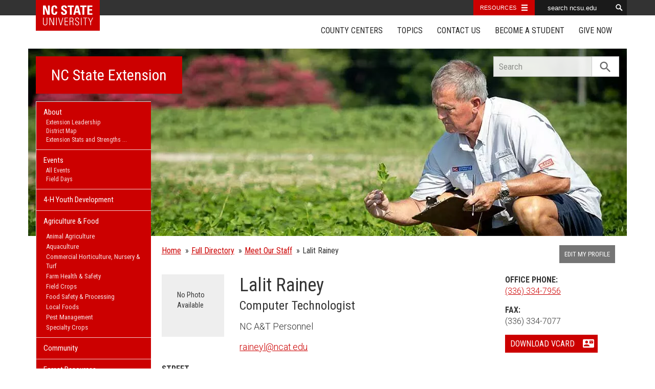

--- FILE ---
content_type: text/html; charset=UTF-8
request_url: https://www.ces.ncsu.edu/profile/lalit-rainey/
body_size: 12147
content:
<!DOCTYPE html>
<html lang="en">
<head>
<meta charset="utf-8">
<meta name="viewport" content="width=device-width, initial-scale=1.0">
<meta name="insight-app-sec-validation" content="09a824a2-637d-4477-aa6b-ae367c02e1ee">
<meta property="fb:app_id" content="1869067279993039"><meta name="twitter:dnt" content="on"><title>Lalit Rainey - Computer Technologist</title>

  	<link rel="shortcut icon" type="image/x-icon" href="https://brand.ces.ncsu.edu/images/icons/favicon-2016.ico">
	<link rel="preconnect" href="https://fonts.googleapis.com">
	<link rel="preconnect" href="https://fonts.gstatic.com" crossorigin>
	<link href="https://fonts.googleapis.com/css2?family=Roboto+Condensed:ital,wght@0,100..900;1,100..900&family=Roboto:ital,wght@0,300;0,400;0,500;0,700;1,300;1,400;1,500;1,700&display=swap" rel="stylesheet">
	<link href="https://fonts.googleapis.com/icon?family=Material+Icons" rel="stylesheet">
	<link href="https://www.ces.ncsu.edu/wp-content/themes/extension-16/style.css?v=20250422" rel="stylesheet" media="all">
<link rel="canonical" href="https://www.ces.ncsu.edu/profile/lalit-rainey/">
	<meta name="google-site-verification" content="yoifAhJfOycToHehkS2tQX2VYsRWCxzCE6ZjTtbyTKA" />
<meta property="og:description"  content="Lalit Rainey, Computer Technologist, NC State Extension." /><meta name="description" content="Lalit Rainey, Computer Technologist, NC State Extension.">
<link rel="alternate" type="application/rss+xml" href="/author/www/feed/" /><link rel="alternate" type="application/rss+xml" title="NC State Extension News Feed" href="/feed/" />

<link rel="preconnect" href="https://xemp.ces.ncsu.edu">
<link rel="preconnect" href="https://brand.ces.ncsu.edu">
<link rel="preconnect" href="https://cdn.ncsu.edu">
<link rel="dns-prefetch" href="https://fonts.gstatic.com">
<link rel="dns-prefetch" href="https://www.google-analytics.com">
<link rel="dns-prefetch" href="https://platform.twitter.com">
<link rel="dns-prefetch" href="https://syndication.twitter.com">
<link rel="dns-prefetch" href="https://pbs.twimg.com">
</head><body data-site="www" class="page-template page-template-page-profile page-template-page-profile-php page page-id-204819 state www not-home post-name-profile slug-profile vertical-post-cards frontend" data-post="204819" data-post-year="2013">


<header class="top-header container">


		<a class="skip-main sr-only" href="#content">Skip to main content</a>


    <nav id="navbar" class="navbar-collapse collapse" aria-label="Contact, Topics, and Our Locations">

		<ul class="nav navbar-nav navbar-right drawer-links">
			<li class="li-county-centers"><a href="/local-county-center/" data-drawer-id="county-centers" id="county-center-drawer-link">County Centers</a></li>
			<li class="li-topics"><a href="/topics/" data-drawer-id="topics"><span class="hidden-sm hidden-md hidden-lg">View All </span>Topics</a></li>
			 <li class="li-contact-us"><a href="/contact-us/" id="contact-us-drawer-link" data-drawer-id="contact-us" data-scroll-to-mobile="county-centers">Contact Us</a></li>						
			<li class="li-become-a-student"><a href="https://cals.ncsu.edu/students/my-path-to-cals/" data-drawer-id="become-a-student-link">Become a Student</a></li>
			<li class="li-give-now"><a href="https://cals.ncsu.edu/alumni-giving/" data-drawer-id="give-now-link">Give Now</a></li>
	    </ul>

    </nav>

	<div class="hamburger navbar-toggle collapsed" id="hamburger-icon">
      <span class="line"></span>
      <span class="line"></span>
      <span class="line mb0"></span>
      <span class="label fs12 db text-center uppercase txt-red">Menu</span>
    </div>


</header><div id="shell" class="container">


<picture id="picture-banner">
  	<source srcset="https://www.ces.ncsu.edu/wp-content/themes/extension-16/banners/16x5/_mobile/peanuts-1657897713.webp" media="(max-width: 414px)" type="image/webp">
  	<source srcset="https://www.ces.ncsu.edu/wp-content/themes/extension-16/banners/16x5/_mobile/peanuts-1657897713.jpg" media="(max-width: 414px)" type="image/jpeg">
  	<source srcset="https://www.ces.ncsu.edu/wp-content/themes/extension-16/banners/16x5/peanuts-1657897713.webp" media="(min-width: 560px)" type="image/webp">
  	<source srcset="https://www.ces.ncsu.edu/wp-content/themes/extension-16/banners/16x5/peanuts-1657897713.jpg" media="(min-width: 560px)" type="image/jpeg">
  <img id="banner" src="https://www.ces.ncsu.edu/wp-content/themes/extension-16/banners/16x5/peanuts-1657897713.jpg" srcset="https://www.ces.ncsu.edu/wp-content/themes/extension-16/banners/16x5/peanuts-1657897713.jpg" role="presentation" alt="">
</picture>

		<section id="site-header" class="row">

			<div class="fl header-site-info">

			<h2 id="site-name"><a href="/">NC State Extension</a></h2>



						<nav id="mobile-nav-shell"></nav>


						</div>

			<div id="sidebar" class="clear col-xs-7 col-sm-7 col-md-6 col-lg-5 mt15">

    <nav id="nav" aria-label="Main Navigation">
	    <ul id="county-categories" class="mt0"><li class="has-children level-0" data-menu-id="4242424242">
				<a href="/how-extension-works/">About <span class="material-icon">chevron_right</span></a>
				<ul class="child-pages ul-depth-0">
				<li class="no-children level-1"><a href="/extension-administration/">Extension Leadership</a></li>
				<li class="no-children level-1"><a href="https://content.ces.ncsu.edu/nc-cooperative-extension-district-map">District Map</a></li>
				<li class="no-children level-1"><a href="/how-extension-works/extension-impacts/">Extension Stats and Strengths</a></li>
				<li class="no-children level-1"><a href="/extension-strategic-plan-2030/">Strategic Plan 2030</a></li>
				<li class="no-children level-1"><a href="/extension-history-and-milestones/">Extension History</a></li>
				</ul></li><li class="has-children level-0" data-menu-id="999999">
										<a href="http://www.ces.ncsu.edu/events/">Events <span class="material-icon">chevron_right</span></a>
										<ul class="child-pages ul-depth-0">
										<li class="no-children level-1"><a href="https://www.ces.ncsu.edu/events/">All Events</a></li>
										<li class="no-children level-1"><a href="https://fielddays.ces.ncsu.edu/events/">Field Days</a></li>
										</ul></li>
<li class="li-cat-slug-4-h-youth-development level-0"><a href="https://www.ces.ncsu.edu/categories/4-h-youth-development/">4-H Youth Development</a></li>

<li class="li-cat-slug-agriculture-food level-0"><a href="https://www.ces.ncsu.edu/categories/agriculture-food/">Agriculture &amp; Food</a>
<ul class="children">
<li class="li-cat-slug-animal-agriculture level-1"><a href="https://www.ces.ncsu.edu/categories/agriculture-food/animal-agriculture/">Animal Agriculture</a></li>

<li class="li-cat-slug-aquaculture level-1"><a href="https://www.ces.ncsu.edu/categories/agriculture-food/aquaculture/">Aquaculture</a></li>

<li class="li-cat-slug-commercial-horticulture-nursery-turf level-1"><a href="https://www.ces.ncsu.edu/categories/agriculture-food/commercial-horticulture-nursery-turf/">Commercial Horticulture, Nursery &amp; Turf</a></li>

<li class="li-cat-slug-farm-health-safety level-1"><a href="https://www.ces.ncsu.edu/categories/agriculture-food/farm-health-safety/">Farm Health &amp; Safety</a></li>

<li class="li-cat-slug-field-crops level-1"><a href="https://www.ces.ncsu.edu/categories/agriculture-food/field-crops/">Field Crops</a></li>

<li class="li-cat-slug-food-safety-processing level-1"><a href="https://www.ces.ncsu.edu/categories/agriculture-food/food-safety-processing/">Food Safety &amp; Processing</a></li>

<li class="li-cat-slug-local-foods level-1"><a href="https://www.ces.ncsu.edu/categories/agriculture-food/local-foods/">Local Foods</a></li>

<li class="li-cat-slug-pest-management level-1"><a href="https://www.ces.ncsu.edu/categories/agriculture-food/pest-management/">Pest Management</a></li>

<li class="li-cat-slug-specialty-crops level-1"><a href="https://www.ces.ncsu.edu/categories/agriculture-food/specialty-crops/">Specialty Crops</a></li>
</ul></li>

<li class="li-cat-slug-community level-0"><a href="https://www.ces.ncsu.edu/categories/community/">Community</a></li>

<li class="li-cat-slug-forest-resources level-0"><a href="https://www.ces.ncsu.edu/categories/forest-resources/">Forest Resources</a></li>

<li class="li-cat-slug-health-nutrition level-0"><a href="https://www.ces.ncsu.edu/categories/health-nutrition/">Health &amp; Nutrition</a></li>

<li class="li-cat-slug-home-family level-0"><a href="https://www.ces.ncsu.edu/categories/home-family/">Home &amp; Family</a></li>

<li class="li-cat-slug-lawn-garden level-0"><a href="https://www.ces.ncsu.edu/categories/lawn-garden/">Lawn &amp; Garden</a>
<ul class="children">
<li class="li-cat-slug-extension-master-gardener-volunteers level-1"><a href="https://www.ces.ncsu.edu/categories/lawn-garden/extension-master-gardener-volunteers/">Extension Master Gardener&#8480; Volunteers</a></li>
</ul></li>

<li class="li-cat-slug-soil-water-air level-0"><a href="https://www.ces.ncsu.edu/categories/soil-water-air/">Soil, Water &amp; Air</a></li>
<li class="li-publications level-0"><a class="nav-publications-link" data-site-id="1" href="https://content.ces.ncsu.edu">Publications &amp; Factsheets</a></li><li class=" li-departments level-0"><a href="https://www.ces.ncsu.edu/departments-partners/">Departments &amp; Partners</a></li></ul>		</nav>

		

<div id="ask-an-expert" class="p30 center">
			<a data-db-val="N" href="https://www.ces.ncsu.edu/local-county-center/?ask"><img src="https://brand.ces.ncsu.edu/images/logos/have-a-question_2020_240x147.png" alt="Have a Question" style="width:120px;"></a>


</div>

</div>
	    </section>
		<div class="fr search-container-shell">

		    			<div class="input-group pt15" id="search-container">
				<form action="/search-results/" method="GET" class="table-row" role="search">
					<label for="input-main-search" class="sr-only">Search this website</label> <input id="input-main-search" type="text" title="Search" name="q" placeholder="Search" value="" class="br0 form-control search-box">
					<span class="input-group-btn">
						<button class="btn btn-default br0 search-button" type="button"><i class="material-icon notranslate">search</i></button>
					</span>
				</form>
		    </div>
		</div>
    <div class="row">

        <main id="content" aria-live="polite" aria-relevant="additions text" class="bg-white col-xs-24 col-sm-17 col-md-17 col-lg-19 vcard"itemscope itemtype="http://schema.org/Person">
    	<div class="row">
    			</div>

		<div class="row">
			<div class="col-lg-18 nav-breadcrumb">
				<ul class="p0 no-bullets mt0 mb15 fs15">
					<li class="breadcrumb-home"><a href="/">Home</a></li>
					<li><span><a href="/directory/">Full Directory</a></span></li>
					<li><span><a href="/people/">Meet Our Staff</a></span></li>
					<li><span>Lalit Rainey</span></li>
				</ul>
			</div>
			<div class="col-lg-6 hidden-xs hidden-md">
									<a href="https://xemp.ces.ncsu.edu/" class="fs13 hidden-xs fr hidden-sm hidden-md button-block bg-757575 txt-white"><span>Edit My Profile</span></a>
							</div>
		</div>
		<div class="row lead-attributes mt20">

			<div class="col-lg-4 col-md-6 col-sm-6 col-xs-24">
			<div class="no-photo hidden-xs hidden-sm hidden-md">No Photo Available</div>			</div>
			<div class="col-lg-12 col-md-10 col-sm-18 col-xs-24 fs18">
				<h1 class="fn">Lalit Rainey</h1>
				<span  class="fs24 lh11 db mb15 mt5" itemprop="jobTitle">Computer Technologist</span>
<span class="font-roboto font-light db primary-department mt15 mb15 org">NC A&T Personnel</span><a class="font-roboto font-light" href="mailto:raineyl@ncat.edu">raineyl@ncat.edu</a>				<div class="row hidden-md hidden-lg">

						<div class="col-xs-24">

														<span class="db fs14 pb5 font-roboto-condensed mt15"><span class="txt-black">OFFICE</span></span>
														<a href="tel:+13363347956" class="mb15 button-block button-red"><span>(336) 334-7956</span><i class="material-icon">phone</i></a>



						</div>

				</div>
			
			</div>


			<div class="col-lg-7 col-md-8 col-xs-24 col-sm-18 col-lg-offset-1 fs16">

				<div class="row">
				<div class="col-lg-23 col-lg-offset-2 col-md-24 col-xs-12 mb15  hidden-xs hidden-sm" itemprop="telephone"><b class="db uppercase">Office Phone:</b> <a class="font-roboto font-light tel" href="tel:+13363347956">(336) 334-7956</a></div><div class="col-lg-23 col-lg-offset-2 col-md-24 col-xs-12 mb15 mb0 hidden-xs hidden-sm"><b class="db uppercase">Fax:</b> <span class="font-roboto font-light">(336) 334-7077</span></div>									<div class="col-lg-23 col-lg-offset-2 col-sm-offset-8 col-md-offset-0 col-xs-offset-0 col-xs-24 mt15"><a href="/wp-content/themes/extension-16/download-vcard.php?user=lalit-rainey" class="button-block button-red"><span>Download vCard</span> <i class="material-icon">contact_mail</i></a></div>
								</div>
			</div>

	</div> 	<div class="row fs16 mt15">

		<div class="col-lg-4 col-xs-24 col-lg-offset-0 col-sm-offset-0 col-md-offset-6 col-md-18 fs16">

			<div class="row">
			<div class="col-lg-24 col-md-9 col-xs-12 lg-pb20 "><strong class="db uppercase">Street Address:</strong> <span class="font-roboto font-light">Coltrane Hall<br/>
A&T State University<br/>
Greensboro, NC 27420<br />
</span></div><div class="col-lg-24 col-md-9 col-xs-12 pb20"><strong class="db uppercase">Mailing Address:</strong> <span class="font-roboto font-light">Box 21928<br/>
A&T State University<br/>
Greensboro, NC 27420<br />
</span></div>
							<div class="hidden-xs hidden-sm col-lg-24 txt-gray">
					<strong class="font-roboto-condensed uppercase db">Unity ID</strong>
					<span class="db font-roboto font-light">lrainey</span>
				</div>
						

		</div>
	</div>


			<div class="col-lg-20 col-md-24 col-xs-24">

				<div class="row">

					<div class="col-lg-16 col-xs-24 md-mt20 xs-mt20">
											</div>
				</div>
			<div class="row mt15">

							</div> 		</div>
	</div></div> 	</div></main>
</div></div> 
<footer class="mt35" id="footer">

	<section class="bg-reynolds box-shadow txt-white p35 footer-jobs-authors-contact">

		<div class="container">

			<div class="row">

					<div class="col-lg-16 col-xs-24 col-sm-24">

						<div class="col-lg-12 col-sm-12 col-xs-24" id="footer-jobs">
							<h2>Extension Careers</h2>

							<p class="font-roboto font-light fs16">
								What separates NC State University from other schools? The same thing that connects it to every corner of North Carolina: NC State Extension. Working hand-in-hand with our partners at N.C. A&T and 101 local governments, we conduct groundbreaking research that addresses real-world issues in communities across the state.
							</p>

							<p class="fs16"><span class="txt-lt-gray">&raquo;</span> <a href="/jobs-in-extension/">Why Work in Extension?</a></p>
							<p class="fs16"><span class="txt-lt-gray">&raquo;</span> <a href="/job-openings/">View All Openings</a></p>

						</div>

						<div class="col-lg-12  col-sm-12 col-xs-24 recent-contributors">

														<div class="popular-factsheets"></div>
							
						</div>

					</div>
					<div class="col-lg-8 col-sm-24 col-xs-24 xs-mt20 sm-mt20">

						<div class="col-lg-24 col-xs-24 col-sm-12">

						
							<h2>Let's Get In Touch</h2>

							<p class="fs16 p15 bg-eee txt-black">
								NC State Extension<br>

								<span class="display-grid grid-half grid-gap-20 mt10">

									<span>
										<span class="db fs11">STREET ADDRESS:</span>
										Campus Box 7602 <br>NC State University<br>
																				Raleigh NC 27695-7602<br><br>
																			</span>
									<span>
									<span class="db fs11">MAILING ADDRESS:</span>
										<br>
																				  <br><br>

									</span>
								</span>

								<a class="fs19" href="tel:9195152811">(919) 515-2811</a><br>

																	<a class="fs19" href="http://extension.ncsu.edu">extension.ncsu.edu</a>
								
									


							</p>
						<h3 class="sr-only">Social Media Accounts</h3>
		    <ul class="social-media-icons p0"><li class="facebook"><a class="hover-txt-white" href="https://www.facebook.com/NCExtension"><span class="sr-only">Facebook</span></a></li><li class="twitter"><a class="hover-txt-white"  href="https://twitter.com/NCExtension"><span class="sr-only">Twitter</span></a></li><li class="youtube"><a class="hover-txt-white"  href="https://www.youtube.com/NCExtension"><span class="sr-only">YouTube</span></a></li><li class="rss"><a href="/author/www/feed/"><i class="material-icon rss-icon notranslate" title="Subscribe by RSS Feed">rss_feed</i></a></li></ul>
						</div>
						<div class="col-lg-24 col-xs-24 col-sm-12">
						    <h2>Let's Stay In Touch <i class="material-icon position-relative notranslate" style="top:5px;">email</i></h2>
						    <p class="fs16 font-roboto font-light">We have several topic based email newsletters that are sent out periodically when we have new information to share. Want to see which lists are available? <br>
						    <a href="/email-me/" class="button-block button-white txt-red mt20 "><span>Subscribe By Email</span> <i class="material-icon notranslate">chevron_right</i></a>
						    </p>
						</div>

					</div>

				</div>

		</div>
	</section>



	<div class="bg-eee pt35 pr35 pl35 font-roboto font-light eoe-statment-shell">

		<div class="container">
			<div class="row pb35">
				<div class="txt-444 col-lg-24 fs16">

					<p class="print-hide">
						<a href="//www.ces.ncsu.edu">
							<img id="logo-coop-2017-footer-full" alt="N.C. Cooperative Extension" src="https://brand.ces.ncsu.edu/images/logos/2017/logo-nc-cooperative-extension-2017.svg">

														<img id="logo-coop-2017-footer-top-half"  alt="N.C. Cooperative Extension Logo First Half" src="https://brand.ces.ncsu.edu/images/logos/2017/logo-nc-cooperative-extension-2017-left-half.svg">
							
							<img id="logo-coop-2017-footer-half"  alt="N.C. Cooperative Extension Logo Second Half" src="https://brand.ces.ncsu.edu/images/logos/2017/logo-nc-cooperative-extension-2017-right-half.svg">
						</a>
					</p>

					<p class="mt20 print-hide"><a href="https://www.ncsu.edu">NC State University</a> and <a href="http://www.ncat.edu">N.C. A&amp;T State University</a> work in tandem, along with federal, state and local governments, to form a strategic partnership called N.C. Cooperative Extension, which staffs local offices in all 100 counties and with the Eastern Band of Cherokee Indians.</p>

					<p class="pt10 pb10 print-hide">Read Our <a href="/nondiscrimination">Commitment to Nondiscrimination</a> | Read Our <a href="https://www.ncsu.edu/privacy">Privacy Statement</a></p>

					<p id="eoe">
								N.C. Cooperative Extension prohibits discrimination and harassment on the basis of race, color, national origin, age, sex (including pregnancy), disability, religion, sexual orientation, gender identity, and veteran status.
					</p>

					<p>
						 Information on <a href="https://accessibility.ncsu.edu/">Accessibility</a>
					</p>
					
					<div class="footer-where-next">
						<h2 class="fs19 mt20 uppercase txt-indigo">Where Next?</h2>
						<nav aria-label="Where Next Navigation">
						<ul class="list-inline mt0">
							<li><a href="/how-extension-works/">About Extension</a></li>
							<li><a href="/job-openings/">Jobs</a></li>
							<li><a href="https://www.ces.ncsu.edu/departments-partners/">Departments &amp; Partners</a></li>
							<li><a href="https://cals.ncsu.edu/">College of Agriculture &amp; Life Sciences</a></li>
							<li><a href="http://www.ncat.edu/caes/cooperative-extension/">Extension at N.C. A&amp;T</a></li>

														<li><a href="https://cals.ncsu.edu/alumni-giving/">Give Now</a></li>
						</ul>
						</nav>
					</div>

				</div>

			</div>
			<div class="row">
				<a id="login-btn" data-preferred-site="www" href="https://www.ces.ncsu.edu/wp-admin/" rel="nofollow" class="dib bg-red txt-white fr p10">LOGIN</a>
			</div>
		</div>

	</div>

	<section id="county-centers" class="top-drawer">

		<div class="container box-shadow">

			<i class="material-icon pointer close-icon notranslate">close</i>


          	<div class="row">
          		<div class="col-xs-24 col-lg-9">
          			<div id="locations-selected-county">
          				<span class="fs16 db mb5 mt20 uppercase">N.C. Cooperative Extension has offices in every county</span>
						<h3 class="fs35 m0 pb5 lh11"><a href="https://www.ces.ncsu.edu">NC State Extension</a></h3>

						<span class="address fs17 dib mb5 lh13">
							Campus Box 7602 <br>NC State University<br>
														Raleigh, NC 27695-7602						</span>

						<div class="row fs20">
							<div class="col-xs-24">
								<div class="row">
									<a class="phone tdn db col-xs-24 col-lg-12" href="tel:9195152811">(919) 515-2811</a> <a class="website tdn db col-xs-24 col-lg-12" href="https://www.ces.ncsu.edu">www.ces.ncsu.edu</a>

									
								</div>
							</div>
						</div>
          			</div>
          		</div>
          		<div class="col-xs-24 col-lg-15 md-mt20">
          			<div id="locations-map-shell" style="height:250px;"></div>
          		</div>
          	</div>

			<a href="#topics" class="sr-only">Skip List of Locations</a><div id="locations-list" class="row pb15 pt15"><div class="col-xs-12 col-sm-6 col-md-6 col-lg-3"><a class="alamance" href="https://alamance.ces.ncsu.edu">Alamance</a> <a class="alexander" href="https://alexander.ces.ncsu.edu">Alexander</a> <a class="alleghany" href="https://alleghany.ces.ncsu.edu">Alleghany</a> <a class="anson" href="https://anson.ces.ncsu.edu">Anson</a> <a class="ashe" href="https://ashe.ces.ncsu.edu">Ashe</a> <a class="avery" href="https://avery.ces.ncsu.edu">Avery</a> <a class="beaufort" href="https://beaufort.ces.ncsu.edu">Beaufort</a> <a class="bertie" href="https://bertie.ces.ncsu.edu">Bertie</a> <a class="bladen" href="https://bladen.ces.ncsu.edu">Bladen</a> <a class="brunswick" href="https://brunswick.ces.ncsu.edu">Brunswick</a> <a class="buncombe" href="https://buncombe.ces.ncsu.edu">Buncombe</a> <a class="burke" href="https://burke.ces.ncsu.edu">Burke</a> </div><div class="col-lg-3 col-sm-6 col-md-6  col-xs-12"><a class="cabarrus" href="https://cabarrus.ces.ncsu.edu">Cabarrus</a> <a class="caldwell" href="https://caldwell.ces.ncsu.edu">Caldwell</a> <a class="camden" href="https://camden.ces.ncsu.edu">Camden</a> <a class="carteret" href="https://carteret.ces.ncsu.edu">Carteret</a> <a class="caswell" href="https://caswell.ces.ncsu.edu">Caswell</a> <a class="catawba" href="https://catawba.ces.ncsu.edu">Catawba</a> <a class="chatham" href="https://chatham.ces.ncsu.edu">Chatham</a> <a class="cherokee" href="https://cherokee.ces.ncsu.edu">Cherokee</a> <a class="chowan" href="https://chowan.ces.ncsu.edu">Chowan</a> <a class="clay" href="https://clay.ces.ncsu.edu">Clay</a> <a class="cleveland" href="https://cleveland.ces.ncsu.edu">Cleveland</a> <a class="columbus" href="https://columbus.ces.ncsu.edu">Columbus</a> <a class="craven" href="https://craven.ces.ncsu.edu">Craven</a> </div><div class="col-lg-3 col-sm-6 col-md-6  col-xs-12"><a class="cumberland" href="https://cumberland.ces.ncsu.edu">Cumberland</a> <a class="currituck" href="https://currituck.ces.ncsu.edu">Currituck</a> <a class="dare" href="https://dare.ces.ncsu.edu">Dare</a> <a class="davidson" href="https://davidson.ces.ncsu.edu">Davidson</a> <a class="davie" href="https://davie.ces.ncsu.edu">Davie</a> <a class="duplin" href="https://duplin.ces.ncsu.edu">Duplin</a> <a class="durham" href="https://durham.ces.ncsu.edu">Durham</a> <a class="ebci" href="https://ebci.ces.ncsu.edu">EBCI Center</a> <a class="edgecombe" href="https://edgecombe.ces.ncsu.edu">Edgecombe</a> <a class="forsyth" href="https://forsyth.ces.ncsu.edu">Forsyth</a> <a class="franklin" href="https://franklin.ces.ncsu.edu">Franklin</a> <a class="gaston" href="https://gaston.ces.ncsu.edu">Gaston</a> <a class="gates" href="https://gates.ces.ncsu.edu">Gates</a> </div><div class="col-lg-3 col-sm-6 col-md-6  col-xs-12"><a class="graham" href="https://graham.ces.ncsu.edu">Graham</a> <a class="granville" href="https://granville.ces.ncsu.edu">Granville</a> <a class="greene" href="https://greene.ces.ncsu.edu">Greene</a> <a class="guilford" href="https://guilford.ces.ncsu.edu">Guilford</a> <a class="halifax" href="https://halifax.ces.ncsu.edu">Halifax</a> <a class="harnett" href="https://harnett.ces.ncsu.edu">Harnett</a> <a class="haywood" href="https://haywood.ces.ncsu.edu">Haywood</a> <a class="henderson" href="https://henderson.ces.ncsu.edu">Henderson</a> <a class="hertford" href="https://hertford.ces.ncsu.edu">Hertford</a> <a class="hoke" href="https://hoke.ces.ncsu.edu">Hoke</a> <a class="hyde" href="https://hyde.ces.ncsu.edu">Hyde</a> <a class="iredell" href="https://iredell.ces.ncsu.edu">Iredell</a> <a class="jackson" href="https://jackson.ces.ncsu.edu">Jackson</a> </div><div class="col-lg-3 col-sm-6 col-md-6  col-xs-12"><a class="johnston" href="https://johnston.ces.ncsu.edu">Johnston</a> <a class="jones" href="https://jones.ces.ncsu.edu">Jones</a> <a class="lee" href="https://lee.ces.ncsu.edu">Lee</a> <a class="lenoir" href="https://lenoir.ces.ncsu.edu">Lenoir</a> <a class="lincoln" href="https://lincoln.ces.ncsu.edu">Lincoln</a> <a class="macon" href="https://macon.ces.ncsu.edu">Macon</a> <a class="madison" href="https://madison.ces.ncsu.edu">Madison</a> <a class="martin" href="https://martin.ces.ncsu.edu">Martin</a> <a class="mcdowell" href="https://mcdowell.ces.ncsu.edu">McDowell</a> <a class="mecklenburg" href="https://mecklenburg.ces.ncsu.edu">Mecklenburg</a> <a class="mitchell" href="https://mitchell.ces.ncsu.edu">Mitchell</a> <a class="montgomery" href="https://montgomery.ces.ncsu.edu">Montgomery</a> <a class="moore" href="https://moore.ces.ncsu.edu">Moore</a> </div><div class="col-lg-3 col-sm-6 col-md-6  col-xs-12"><a class="nash" href="https://nash.ces.ncsu.edu">Nash</a> <a class="newhanover" href="https://newhanover.ces.ncsu.edu">New Hanover</a> <a class="northampton" href="https://northampton.ces.ncsu.edu">Northampton</a> <a class="onslow" href="https://onslow.ces.ncsu.edu">Onslow</a> <a class="orange" href="https://orange.ces.ncsu.edu">Orange</a> <a class="pamlico" href="https://pamlico.ces.ncsu.edu">Pamlico</a> <a class="pasquotank" href="https://pasquotank.ces.ncsu.edu">Pasquotank</a> <a class="pender" href="https://pender.ces.ncsu.edu">Pender</a> <a class="perquimans" href="https://perquimans.ces.ncsu.edu">Perquimans</a> <a class="person" href="https://person.ces.ncsu.edu">Person</a> <a class="pitt" href="https://pitt.ces.ncsu.edu">Pitt</a> <a class="polk" href="https://polk.ces.ncsu.edu">Polk</a> <a class="randolph" href="https://randolph.ces.ncsu.edu">Randolph</a> </div><div class="col-lg-3 col-sm-6 col-md-6  col-xs-12"><a class="richmond" href="https://richmond.ces.ncsu.edu">Richmond</a> <a class="robeson" href="https://robeson.ces.ncsu.edu">Robeson</a> <a class="rockingham" href="https://rockingham.ces.ncsu.edu">Rockingham</a> <a class="rowan" href="https://rowan.ces.ncsu.edu">Rowan</a> <a class="rutherford" href="https://rutherford.ces.ncsu.edu">Rutherford</a> <a class="sampson" href="https://sampson.ces.ncsu.edu">Sampson</a> <a class="scotland" href="https://scotland.ces.ncsu.edu">Scotland</a> <a class="stanly" href="https://stanly.ces.ncsu.edu">Stanly</a> <a class="stokes" href="https://stokes.ces.ncsu.edu">Stokes</a> <a class="surry" href="https://surry.ces.ncsu.edu">Surry</a> <a class="swain" href="https://swain.ces.ncsu.edu">Swain</a> <a class="transylvania" href="https://transylvania.ces.ncsu.edu">Transylvania</a> <a class="tyrrell" href="https://tyrrell.ces.ncsu.edu">Tyrrell</a> </div><div class="col-lg-3 col-sm-6 col-md-6  col-xs-12"><a class="union" href="https://union.ces.ncsu.edu">Union</a> <a class="vance" href="https://vance.ces.ncsu.edu">Vance</a> <a class="wake" href="https://wake.ces.ncsu.edu">Wake</a> <a class="warren" href="https://warren.ces.ncsu.edu">Warren</a> <a class="washington" href="https://washington.ces.ncsu.edu">Washington</a> <a class="watauga" href="https://watauga.ces.ncsu.edu">Watauga</a> <a class="wayne" href="https://wayne.ces.ncsu.edu">Wayne</a> <a class="wilkes" href="https://wilkes.ces.ncsu.edu">Wilkes</a> <a class="wilson" href="https://wilson.ces.ncsu.edu">Wilson</a> <a class="yadkin" href="https://yadkin.ces.ncsu.edu">Yadkin</a> <a class="yancey" href="https://yancey.ces.ncsu.edu">Yancey</a> </div></div>				<div class="row">
					<div class="col-xs-24">
					<span class="uppercase fs16 pb0 m0 db">More Centers, Systems and Services</span>
					<ul class="row no-bullets pl0 mt5 more-centers">
						<li class="col-xs-24 col-lg-3 dib lh11"><a href="https://als.ces.ncsu.edu/">Advisory Leadership System</a></li>
						<li class="col-xs-24 col-lg-3 dib lh11"><a href="http://www.cefs.ncsu.edu/">Center for Environmental Farming Systems</a></li>
						<li class="col-xs-24 col-lg-3 dib lh11"><a href="http://nifa.usda.gov/partners-and-extension-map/">Extension in Other States</a></li>
						<li class="col-xs-24 col-lg-3 dib lh11"><a href="https://mountainhort.ces.ncsu.edu/">Mountain Horticultural Crops Research &amp; Extension Center</a></li>
						<li class="col-xs-24 col-lg-3 dib lh11"><a href="https://nc4h.ces.ncsu.edu/camps-centers/">NC 4-H Centers</a></li>
						<li class="col-xs-24 col-lg-3 dib lh11"><a href="https://plantsforhumanhealth.ncsu.edu/">Plants for Human Health Institute</a></li>
						<li class="col-xs-24 col-lg-3 dib lh11"><a href="https://vernonjames.ces.ncsu.edu">Vernon G. James Research &amp; Extension Center</a></li>
						<li class="col-xs-24 col-lg-3 dib lh11"><a href="https://content.ces.ncsu.edu/nc-cooperative-extension-district-map">District Map</a></li>
					</ul>
					</div>
				</div>


		</div>
	</section>
	<section id="topics" class="top-drawer">
		<div class="container box-shadow">

			<i class="material-icon pointer close-icon notranslate">close</i>

			<h2>Extension Topics</h2>

			<div class="row topic-drawer-column-shell"><div class="col-lg-6 col-sm-12 col-md-12 col-xs-24 topic-drawer-column"><div class="topic-drawer-group"><h3>4-H Youth Development</h3><ul data-topic="20"><li><a href="https://equinehusbandry.ces.ncsu.edu">Equine Husbandry</a></li><li><a href="https://growforit.ces.ncsu.edu">Grow For It</a></li><li><a href="https://nc4h.ces.ncsu.edu">North Carolina 4-H</a></li><li><a href="https://poultry4hyouth.ces.ncsu.edu">Poultry 4-H &amp; Youth</a></li><li><a href="https://youthlivestock.ces.ncsu.edu">Youth Livestock Program</a></li></ul></div><div class="topic-drawer-group"><h3>Agriculture &amp; Food</h3><ul data-topic="5"><li><a href="https://agbiotech.ces.ncsu.edu">Ag BioTech</a></li><li><a href="https://aquaculture.ces.ncsu.edu">Aquaculture</a></li><li><a href="https://entomology.ces.ncsu.edu">Entomology – Insect Biology and Management</a></li><li><a href="https://execfarmmgmt.ces.ncsu.edu">Executive Farm Management</a></li><li><a href="https://plantpathology.ces.ncsu.edu">Extension Plant Pathology</a></li><li><a href="https://farmlaw.ces.ncsu.edu">Farm Law and Tax for Producers and Landowners</a></li><li><a href="https://farmplanning.ces.ncsu.edu">Farm Planning Resources</a></li><li><a href="https://farmtoschool.ces.ncsu.edu">Farm to School</a></li><li><a href="https://ncfarmschool.ces.ncsu.edu">NC Farm School</a></li><li><a href="https://ncfarmlink.ces.ncsu.edu">NC FarmLink</a></li><li><a href="https://officialvarietytesting.ces.ncsu.edu">Official Variety Testing</a></li><li><a href="https://anr.ces.ncsu.edu">Row Crops and Livestock</a></li></ul></div><div class="topic-drawer-group"><h3>Animal Agriculture</h3><ul data-topic="6"><li><a href="https://animalwaste.ces.ncsu.edu">Animal Waste Management</a></li><li><a href="https://beef.ces.ncsu.edu">Beef</a></li><li><a href="https://dairy.ces.ncsu.edu">Dairy</a></li><li><a href="https://equinehusbandry.ces.ncsu.edu">Equine Husbandry</a></li><li><a href="https://feedmilling.ces.ncsu.edu">Feed Milling</a></li><li><a href="https://forages.ces.ncsu.edu">Forages</a></li><li><a href="https://pollinators.ces.ncsu.edu">Pollinators</a></li><li><a href="https://poultry.ces.ncsu.edu">Poultry Extension</a></li><li><a href="https://smallruminants.ces.ncsu.edu">Small Ruminants</a></li><li><a href="https://swine.ces.ncsu.edu">Swine</a></li><li><a href="https://youthlivestock.ces.ncsu.edu">Youth Livestock Program</a></li></ul></div><div class="topic-drawer-group"><h3>Forest Resources</h3><ul data-topic="16"><li><a href="https://christmastrees.ces.ncsu.edu">Christmas Trees</a></li><li><a href="https://forestry.ces.ncsu.edu">Extension Forestry</a></li></ul></div></div><div class="col-lg-6 col-sm-12 col-md-12 col-xs-24 topic-drawer-column"><div class="topic-drawer-group"><h3>Commercial Horticulture, Nursery &amp; Turf</h3><ul data-topic="7"><li><a href="https://rubus.ces.ncsu.edu">Blackberry &amp; Raspberry Information</a></li><li><a href="https://blueberries.ces.ncsu.edu">Blueberries</a></li><li><a href="https://cucurbits.ces.ncsu.edu">Cucurbits</a></li><li><a href="https://cutflowers.ces.ncsu.edu">Cut Flowers</a></li><li><a href="https://horticulture.ces.ncsu.edu">Horticulture</a></li><li><a href="https://mountainhort.ces.ncsu.edu">Mountain Horticultural Crops Research and Extension Center</a></li><li><a href="https://nurserycrops.ces.ncsu.edu">Nursery Crop Science</a></li><li><a href="https://peaches.ces.ncsu.edu">Peach Growers Information</a></li><li><a href="https://apples.ces.ncsu.edu">Southern Appalachian Apples</a></li><li><a href="https://strawberries.ces.ncsu.edu">Strawberry Growers Information</a></li><li><a href="https://therapeutic-hort.ces.ncsu.edu">Therapeutic Horticulture</a></li><li><a href="https://turfpathology.ces.ncsu.edu">Turf Pathology</a></li><li><a href="https://turf.ces.ncsu.edu">TurfFiles</a></li><li><a href="https://vegetables.ces.ncsu.edu">Vegetable Production</a></li><li><a href="https://grapes.ces.ncsu.edu">Viticulture</a></li></ul></div><div class="topic-drawer-group"><h3>Community</h3><ul data-topic="14"><li><a href="https://passthemicyouth.ces.ncsu.edu">#PassTheMicYouth</a></li><li><a href="https://als.ces.ncsu.edu">Advisory Leadership System</a></li><li><a href="https://careerpathways.ces.ncsu.edu">Career Pathways</a></li><li><a href="https://communitydevelopment.ces.ncsu.edu">Community Development</a></li><li><a href="https://militaryoutreach.ces.ncsu.edu">Military Outreach</a></li><li><a href="https://agventures.ces.ncsu.edu">NC AgVentures</a></li><li><a href="https://ncdisaster.ces.ncsu.edu">NC Disaster Information Center</a></li><li><a href="https://tourism.ces.ncsu.edu">Tourism Extension</a></li><li><a href="https://vernonjames.ces.ncsu.edu">Vernon James Center</a></li></ul></div><div class="topic-drawer-group"><h3>Health &amp; Nutrition</h3><ul data-topic="17"><li><a href="https://efnep.ces.ncsu.edu">EFNEP - Expanded Food and Nutrition Education Program</a></li><li><a href="https://fcs.ces.ncsu.edu">Family &amp; Consumer Sciences Program</a></li><li><a href="https://ncstepstohealth.ces.ncsu.edu">Steps to Health</a></li></ul></div></div><div class="col-lg-6 col-sm-12 col-md-12 col-xs-24 topic-drawer-column"><div class="topic-drawer-group"><h3>Farm Health &amp; Safety</h3><ul data-topic="8"><li><a href="https://pesticidesafety.ces.ncsu.edu">NC Pesticide Safety Education</a></li></ul></div><div class="topic-drawer-group"><h3>Field Crops</h3><ul data-topic="9"><li><a href="https://corn.ces.ncsu.edu">Corn</a></li><li><a href="https://cotton.ces.ncsu.edu">Cotton</a></li><li><a href="https://covercrops.ces.ncsu.edu">Cover Crops</a></li><li><a href="https://hemp.ces.ncsu.edu">Hemp</a></li><li><a href="https://officialvarietytesting.ces.ncsu.edu">Official Variety Testing</a></li><li><a href="https://organiccommodities.ces.ncsu.edu">Organic Commodities</a></li><li><a href="https://peanut.ces.ncsu.edu">Peanut</a></li><li><a href="https://smallgrains.ces.ncsu.edu">Small Grains</a></li><li><a href="https://soybeans.ces.ncsu.edu">Soybeans</a></li><li><a href="https://tobacco.ces.ncsu.edu">Tobacco Growers Information</a></li></ul></div><div class="topic-drawer-group"><h3>Food Safety &amp; Processing</h3><ul data-topic="10"><li><a href="https://foodsafety.ces.ncsu.edu">Food Safety</a></li><li><a href="https://foodbusiness.ces.ncsu.edu">Food Business</a></li><li><a href="https://foodsafetyprocessors.ces.ncsu.edu">Food Safety for Processors</a></li><li><a href="https://foodsafetyrepository.ces.ncsu.edu">Food Safety Repository</a></li><li><a href="https://foodcovnet.ces.ncsu.edu">FoodCoVNET</a></li><li><a href="https://ncfreshproducesafety.ces.ncsu.edu">NC Fresh Produce Safety</a></li><li><a href="https://seafoodscience.ces.ncsu.edu">Seafood Science</a></li></ul></div><div class="topic-drawer-group"><h3>Lawn &amp; Garden</h3><ul data-topic="19"><li><a href="https://nccommunitygardens.ces.ncsu.edu">Community Gardens</a></li><li><a href="https://composting.ces.ncsu.edu">Composting</a></li><li><a href="https://extensiongardener.ces.ncsu.edu">Extension Gardener</a></li><li><a href="https://exploretheworld.ces.ncsu.edu">Extension Gardener Travel Study Adventures</a></li><li><a href="https://emgv.ces.ncsu.edu">Extension Master Gardener&#8480;
 Volunteers</a></li><li><a href="https://gardening.ces.ncsu.edu">Gardening</a></li><li><a href="https://horticulture.ces.ncsu.edu">Horticulture</a></li><li><a href="https://pollinators.ces.ncsu.edu">Pollinators</a></li><li><a href="https://turf.ces.ncsu.edu">TurfFiles</a></li></ul></div><div class="topic-drawer-group"><h3>Local Foods</h3><ul data-topic="11"><li><a href="https://farmplanning.ces.ncsu.edu">Farm Planning Resources</a></li><li><a href="https://foodsafety.ces.ncsu.edu">Food Safety</a></li><li><a href="https://localfood.ces.ncsu.edu">Local Food</a></li><li><a href="https://ncfarmschool.ces.ncsu.edu">NC Farm School</a></li><li><a href="https://ncfreshproducesafety.ces.ncsu.edu">NC Fresh Produce Safety</a></li></ul></div></div><div class="col-lg-6 col-sm-12 col-md-12 col-xs-24 topic-drawer-column"><div class="topic-drawer-group"><h3>Home &amp; Family</h3><ul data-topic="18"><li><a href="https://fcs.ces.ncsu.edu">Family &amp; Consumer Sciences Program</a></li><li><a href="https://healthyhomes.ces.ncsu.edu">Healthy Homes</a></li></ul></div><div class="topic-drawer-group"><h3>Pest Management</h3><ul data-topic="12"><li><a href="https://entomology.ces.ncsu.edu">Entomology – Insect Biology and Management</a></li><li><a href="https://plantpathology.ces.ncsu.edu">Extension Plant Pathology</a></li><li><a href="https://ipm.ces.ncsu.edu">Integrated Pest Management</a></li><li><a href="https://pesticidesafety.ces.ncsu.edu">NC Pesticide Safety Education</a></li><li><a href="https://pdic.ces.ncsu.edu">Plant Disease and Insect Clinic</a></li><li><a href="https://weeds.ces.ncsu.edu">Weed Management in Nurseries, Landscapes &amp; Christmas Trees</a></li></ul></div><div class="topic-drawer-group"><h3>Soil, Water &amp; Air</h3><ul data-topic="15"><li><a href="https://soilfertility.ces.ncsu.edu">Soil Fertility</a></li><li><a href="https://soilmanagement.ces.ncsu.edu">Soil Health and Management</a></li><li><a href="https://waterresources.ces.ncsu.edu">Water Resources</a></li></ul></div><div class="topic-drawer-group"><h3>Specialty Crops</h3><ul data-topic="13"><li><a href="https://growingsmallfarms.ces.ncsu.edu">Growing Small Farms</a></li><li><a href="https://newcropsorganics.ces.ncsu.edu">New Crops &amp; Organics</a></li></ul></div></div></div>
		</div>
	</section>

		<section id="contact-us" class="top-drawer">
		<div class="container box-shadow">
			<i class="material-icon pointer close-icon notranslate">close</i>
			<div class="row pb15">
				
					<div id="contact-details" class="col-xs-12 col-lg-offset-6 col-md-offset-6 col-xs-offset-0 col-sm-offset-6 fs15">

						<img src="https://brand.ces.ncsu.edu/images/logos/ncce-red-wide-ext-svg.svg" alt="NC State Extension logo" class="mw50 mb30">

						<h2>Contact Us</h2>
						<p>NC State Extension has offices in all 100 counties and the Eastern Band of  Cherokee Indians. Local extension agents are available to provide education and assistance. Visit the Meet Our Staff page to find your local agents.</p>
<h2>Looking for some information?</h2>
<p>Use <a href="/search-results/">Search</a> or <a href="https://www.ces.ncsu.edu/local-county-center">Find a Local County Center</a>.</p>
<h2 class="mt20">Trying to contact a specific person?</h2>
<p>Search our staff directories:</p>
<ul class="lh12">
<li><a href="https://www.ces.ncsu.edu/directory/">N.C. Cooperative Extension Directory</a></li>
<li><a href="https://www.ncsu.edu/directory/">NC State University Directory</a></li>
<li><a href="https://ncat.edu/employee-directory.php">N.C. A&amp;T State University Directory</a></li>
</ul>
<hr />
<p><!-- the following paragraph has a specific ID on it so that we can hide the address on certain site types --></p>
<p>NC State Extension<br />
Campus Box 7602<br />
NC State University<br />
Raleigh NC 27695-7602</p>
<div>Phone: <a href="tel:9195152813">(919) 515-2813</a><br />
Web: <a title="NCCES web" href="http://extension.ncsu.edu">extension.ncsu.edu</a></div>
<h2 class="mt20">Reporting a technical issue? Have feedback about our site?</h2>
<p><a href="mailto:webmaster@ces.ncsu.edu">Email your comments</a> to our web team.</p>
<h3 class="sr-only">Social Media Accounts</h3>
		    <ul class="social-media-icons p0"><li class="facebook"><a class="hover-txt-white" href="https://www.facebook.com/NCExtension"><span class="sr-only">Facebook</span></a></li><li class="twitter"><a class="hover-txt-white"  href="https://twitter.com/NCExtension"><span class="sr-only">Twitter</span></a></li><li class="youtube"><a class="hover-txt-white"  href="https://www.youtube.com/NCExtension"><span class="sr-only">YouTube</span></a></li><li class="rss"><a href="/author/www/feed/"><i class="material-icon rss-icon notranslate" title="Subscribe by RSS Feed">rss_feed</i></a></li></ul>

					</div>

				
			</div>
		</div>
	</section>
	</footer>

<script src="/wp-content/themes/extension-16/assets/js/src/instant.page.js"></script>

<script src="https://www.ces.ncsu.edu/wp-content/themes/extension-16/assets/js/dist/primary.min.js?v=20250221"></script>
<script src="/wp-content/themes/extension-16/assets/js/dist/jquery.mark-9.0.0.min.js" charset="UTF-8"></script>
<script src="/wp-content/themes/extension-16/assets/js/src/plant-match.js" async defer></script>


<!-- Google tag (gtag.js) -->
<!-- GA4 Tag -->
<script async src="https://www.googletagmanager.com/gtag/js?id=G-GQ81N6FEZT"></script>
<script>
  window.dataLayer = window.dataLayer || [];
  function gtag(){dataLayer.push(arguments);}
  gtag('js', new Date());

  gtag('config', 'G-GQ81N6FEZT');
</script>

<!-- Do we have a site specific GA4-tracking id for just this domain? If so, add it. -->

<script>


$(function(){
	$('#collapse-translation-disclaimer').click(function(){
		$('details.google-translation-disclaimer').removeAttr('open');
	});
});


(function(i,s,o,g,r,a,m){i['GoogleAnalyticsObject']=r;i[r]=i[r]||function(){
(i[r].q=i[r].q||[]).push(arguments)},i[r].l=1*new Date();a=s.createElement(o),
m=s.getElementsByTagName(o)[0];a.async=1;a.src=g;m.parentNode.insertBefore(a,m)
})(window,document,'script','https://www.google-analytics.com/analytics.js','ga');

ga('create', 'UA-32659497-1', 'auto');

	
ga('send', 'pageview');

window.matchMedia||(window.matchMedia=function(){"use strict";var e=window.styleMedia||window.media;if(!e){var t=document.createElement("style"),i=document.getElementsByTagName("script")[0],n=null;t.type="text/css",t.id="matchmediajs-test",i.parentNode.insertBefore(t,i),n="getComputedStyle"in window&&window.getComputedStyle(t,null)||t.currentStyle,e={matchMedium:function(e){var i="@media "+e+"{ #matchmediajs-test { width: 1px; } }";return t.styleSheet?t.styleSheet.cssText=i:t.textContent=i,"1px"===n.width}}}return function(t){return{matches:e.matchMedium(t||"all"),media:t||"all"}}}());


/* determine what additional javascript to load */
var deviceType = 'desktop';

if (matchMedia("only screen and (max-width: 767px)").matches){

	deviceType = 'mobile';

	(function() {
	    var po = document.createElement('script'); po.type = 'text/javascript'; po.async = true;
	    po.src = '/wp-content/themes/extension-16/assets/js/dist/mobile.min.js';
	    var s = document.getElementsByTagName('script')[0]; s.parentNode.insertBefore(po, s);
	  })();

}
else{

	var s = document.createElement('script');
	s.src = '//platform.twitter.com/widgets.js';
	document.documentElement.firstChild.appendChild(s);

	
	
	(function() {
	    var po = document.createElement('script'); po.type = 'text/javascript'; po.async = true;
	    po.src = 'https://maps.googleapis.com/maps/api/js?key=AIzaSyB4ivtFJGRG-ieaQ-n0D_u79vxeysu_EtI';
	    var s = document.getElementsByTagName('script')[0]; s.parentNode.insertBefore(po, s);
	  })();

	(function() {
	    var po = document.createElement('script'); po.type = 'text/javascript'; po.async = true;
	    po.src = '/wp-content/themes/extension-16/assets/js/dist/locations-google-map.min.js';
	    var s = document.getElementsByTagName('script')[0]; s.parentNode.insertBefore(po, s);
	  })();

	(function() {
	    var po = document.createElement('script'); po.type = 'text/javascript'; po.async = true;
	    po.src = '/wp-content/themes/extension-16/assets/js/dist/desktop.min.js';
	    var s = document.getElementsByTagName('script')[0]; s.parentNode.insertBefore(po, s);
	  })();

}

$('body').addClass(deviceType + '-js');


var pageTranslateStatus = 1;
/* Check to see if Google Translate bar is present on the top of mobile page,
if so, apply a classname so we can move the <header> with the hamburger menu out from
hiding underneath it */
setInterval(function(){

	var google_translate_bar_displayed = document.querySelectorAll('.skiptranslate:not([style=""])').length == 5;
	var page_is_translated = document.querySelectorAll('html.translated-ltr').length == 1;

	if(google_translate_bar_displayed){
		document.getElementsByTagName('body')[0].classList.add("google-translate-bar-open");
		document.getElementsByTagName('html')[0].classList.remove("google-translate-bar-closed");
	}
	else{
		document.getElementsByTagName('body')[0].classList.remove("google-translate-bar-open");
		document.getElementsByTagName('html')[0].classList.add("google-translate-bar-closed");
	}

}, 500);

/*
Track everytime a page is translated in Google Analytics
	Using Mutation Observer to detect the translated-ltr class being applied to the html element.
*/
var mutationObserver;
function callback(mutationsList, observer){
    //console.log('Observer:', observer)
    mutationsList.forEach(mutation => {
        if (mutation.attributeName === 'class') {

            if(document.querySelectorAll('html.translated-ltr').length > 0){

        		var translatedHow = (document.querySelectorAll('body.google-translate-bar-open').length == 1) ? 'with Widget' : 'Natively';

            	ga('send', 'event', 'Translation', 'Page Translated (in ' + document.documentElement.lang + ') ' + translatedHow, "/profile/lalit-rainey/", 1);
            	mutationObserver.disconnect();

            }
        }
    });

}
mutationObserver = new MutationObserver(callback)
mutationObserver.observe(document.getElementsByTagName('html')[0], { attributes: true })

</script>
<script src="https://cdn.ncsu.edu/brand-assets/utility-bar/ub-php.js?maxWidth=1170&color=gray&showBrick=1"></script>

<script src="/wp-content/themes/extension-16/assets/js/dist/mailgo-0.7.4.min.js"></script>

<style>
	.plant-match {border-bottom: 1px dashed #cc0;cursor: pointer; padding-right: 12px; background:#feffcc url("/wp-content/themes/extension-16/assets/img/external-link-icon.png") no-repeat top right;}
</style>
<div id="plant-match-tooltip"></div> <div id="black-overlay"></div>

